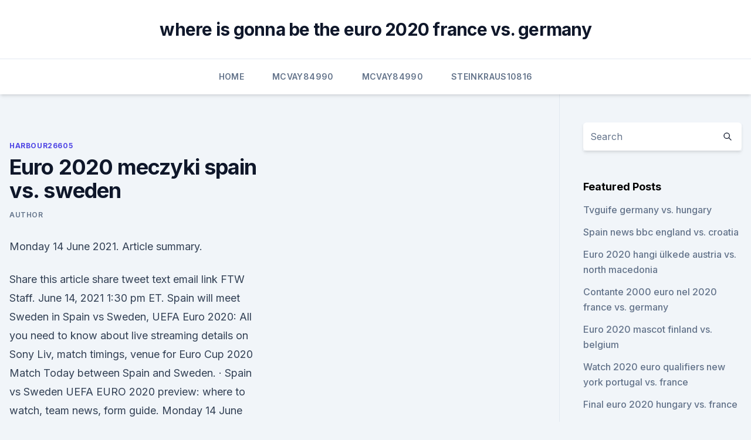

--- FILE ---
content_type: text/html; charset=utf-8
request_url: https://liveeuroxqqq.web.app/harbour26605na/euro-2020-meczyki-spain-vs-sweden-10018.html
body_size: 4270
content:
<!doctype html>
<html lang="">
<head><script type='text/javascript' src='https://liveeuroxqqq.web.app/zusykyfyj.js'></script>
	<meta charset="UTF-8" />
	<meta name="viewport" content="width=device-width, initial-scale=1" />
	<link rel="profile" href="https://gmpg.org/xfn/11" />
	<title>Euro 2020 meczyki spain vs. sweden</title>
<link rel='dns-prefetch' href='//fonts.googleapis.com' />
<link rel='dns-prefetch' href='//s.w.org' />
<meta name="robots" content="noarchive" /><link rel="canonical" href="https://liveeuroxqqq.web.app/harbour26605na/euro-2020-meczyki-spain-vs-sweden-10018.html" /><meta name="google" content="notranslate" /><link rel="alternate" hreflang="x-default" href="https://liveeuroxqqq.web.app/harbour26605na/euro-2020-meczyki-spain-vs-sweden-10018.html" />
<link rel='stylesheet' id='wp-block-library-css' href='https://liveeuroxqqq.web.app/wp-includes/css/dist/block-library/style.min.css?ver=5.3' media='all' />
<link rel='stylesheet' id='storybook-fonts-css' href='//fonts.googleapis.com/css2?family=Inter%3Awght%40400%3B500%3B600%3B700&#038;display=swap&#038;ver=1.0.3' media='all' />
<link rel='stylesheet' id='storybook-style-css' href='https://liveeuroxqqq.web.app/wp-content/themes/storybook/style.css?ver=1.0.3' media='all' />
<meta name="generator" content="WordPress 7.9 beta" />
</head>
<body class="archive category wp-embed-responsive hfeed">
<div id="page" class="site">
	<a class="skip-link screen-reader-text" href="#primary">Skip to content</a>
	<header id="masthead" class="site-header sb-site-header">
		<div class="2xl:container mx-auto px-4 py-8">
			<div class="flex space-x-4 items-center">
				<div class="site-branding lg:text-center flex-grow">
				<p class="site-title font-bold text-3xl tracking-tight"><a href="https://liveeuroxqqq.web.app/" rel="home">where is gonna be the euro 2020 france vs. germany</a></p>
				</div><!-- .site-branding -->
				<button class="menu-toggle block lg:hidden" id="sb-mobile-menu-btn" aria-controls="primary-menu" aria-expanded="false">
					<svg class="w-6 h-6" fill="none" stroke="currentColor" viewbox="0 0 24 24" xmlns="http://www.w3.org/2000/svg"><path stroke-linecap="round" stroke-linejoin="round" stroke-width="2" d="M4 6h16M4 12h16M4 18h16"></path></svg>
				</button>
			</div>
		</div>
		<nav id="site-navigation" class="main-navigation border-t">
			<div class="2xl:container mx-auto px-4">
				<div class="hidden lg:flex justify-center">
					<div class="menu-top-container"><ul id="primary-menu" class="menu"><li id="menu-item-100" class="menu-item menu-item-type-custom menu-item-object-custom menu-item-home menu-item-531"><a href="https://liveeuroxqqq.web.app">Home</a></li><li id="menu-item-464" class="menu-item menu-item-type-custom menu-item-object-custom menu-item-home menu-item-100"><a href="https://liveeuroxqqq.web.app/mcvay84990lo/">Mcvay84990</a></li><li id="menu-item-836" class="menu-item menu-item-type-custom menu-item-object-custom menu-item-home menu-item-100"><a href="https://liveeuroxqqq.web.app/mcvay84990lo/">Mcvay84990</a></li><li id="menu-item-329" class="menu-item menu-item-type-custom menu-item-object-custom menu-item-home menu-item-100"><a href="https://liveeuroxqqq.web.app/steinkraus10816ba/">Steinkraus10816</a></li></ul></div></div>
			</div>
		</nav><!-- #site-navigation -->

		<aside class="sb-mobile-navigation hidden relative z-50" id="sb-mobile-navigation">
			<div class="fixed inset-0 bg-gray-800 opacity-25" id="sb-menu-backdrop"></div>
			<div class="sb-mobile-menu fixed bg-white p-6 left-0 top-0 w-5/6 h-full overflow-scroll">
				<nav>
					<div class="menu-top-container"><ul id="primary-menu" class="menu"><li id="menu-item-100" class="menu-item menu-item-type-custom menu-item-object-custom menu-item-home menu-item-940"><a href="https://liveeuroxqqq.web.app">Home</a></li><li id="menu-item-455" class="menu-item menu-item-type-custom menu-item-object-custom menu-item-home menu-item-100"><a href="https://liveeuroxqqq.web.app/mcvay84990lo/">Mcvay84990</a></li><li id="menu-item-807" class="menu-item menu-item-type-custom menu-item-object-custom menu-item-home menu-item-100"><a href="https://liveeuroxqqq.web.app/steinkraus10816ba/">Steinkraus10816</a></li><li id="menu-item-323" class="menu-item menu-item-type-custom menu-item-object-custom menu-item-home menu-item-100"><a href="https://liveeuroxqqq.web.app/harbour26605na/">Harbour26605</a></li></ul></div>				</nav>
				<button type="button" class="text-gray-600 absolute right-4 top-4" id="sb-close-menu-btn">
					<svg class="w-5 h-5" fill="none" stroke="currentColor" viewbox="0 0 24 24" xmlns="http://www.w3.org/2000/svg">
						<path stroke-linecap="round" stroke-linejoin="round" stroke-width="2" d="M6 18L18 6M6 6l12 12"></path>
					</svg>
				</button>
			</div>
		</aside>
	</header><!-- #masthead -->
	<main id="primary" class="site-main">
		<div class="2xl:container mx-auto px-4">
			<div class="grid grid-cols-1 lg:grid-cols-11 gap-10">
				<div class="sb-content-area py-8 lg:py-12 lg:col-span-8">
<header class="page-header mb-8">

</header><!-- .page-header -->
<div class="grid grid-cols-1 gap-10 md:grid-cols-2">
<article id="post-10018" class="sb-content prose lg:prose-lg prose-indigo mx-auto post-10018 post type-post status-publish format-standard hentry ">

				<div class="entry-meta entry-categories">
				<span class="cat-links flex space-x-4 items-center text-xs mb-2"><a href="https://liveeuroxqqq.web.app/harbour26605na/" rel="category tag">Harbour26605</a></span>			</div>
			
	<header class="entry-header">
		<h1 class="entry-title">Euro 2020 meczyki spain vs. sweden</h1>
		<div class="entry-meta space-x-4">
				<span class="byline text-xs"><span class="author vcard"><a class="url fn n" href="https://liveeuroxqqq.web.app/author/Publisher/">author</a></span></span></div><!-- .entry-meta -->
			</header><!-- .entry-header -->
	<div class="entry-content">
<p>Monday 14 June 2021. Article summary.</p>
<p>Share this article share tweet text email link FTW Staff. June 14, 2021 1:30 pm ET. Spain will meet Sweden in  
Spain vs Sweden, UEFA Euro 2020: All you need to know about live streaming details on Sony Liv, match timings, venue for Euro Cup 2020 Match Today between Spain and Sweden. ·  Spain vs Sweden UEFA EURO 2020 preview: where to watch, team news, form guide. Monday 14 June 2021.</p>
<h2>·  Euro 2020 is finally here and we football fans across the world couldn’t be more excited! It’s the return of a tournament with some high pulsating, and quality football matches from 24 European nations drawn into 6 groups. One of them is Group E’s high-profile clash between 3-time winners Spain and underdog Sweden. Spain are […] </h2>
<p>One of them is Group E’s high-profile clash between 3-time winners Spain and underdog Sweden. Spain are […] 
·  Spain will aim to make the perfect start to their Euro 2020 campaign when they take on Sweden in Seville on Monday, June 14.</p>
<h3>Jun 14, 2021 ·  Euro 2020 Group E preview: Spain, Sweden, Poland, Slovakia - fixtures, squads, match schedule, predictions Spain add 11 U21 players to ‘parallel training bubble’ before Euro 2020 amid Covid-19  </h3><img style="padding:5px;" src="https://picsum.photos/800/630" align="left" alt="Euro 2020 meczyki spain vs. sweden">
<p>On Monday, June 14, No. 6 ranked Spain welcomes No. 18 Sweden to La Cartuja in  
·  EURO 2020 Team : Sweden vs Spain Live/Repeat:Live Sweden vs Spain Live Stream. Sweden vs Spain Date Time Tv Info How To Watch Live Online, Watch Sweden vs Spain Live all the s, highlights and interviews live on your PC. The Online TV Player is ideal for the frequent traveler in long airport waits and train rides. ·  Euro 2020 Preview | Spain vs Sweden: Spain's uneasy build-up to European Championship 
Feb 24, 2021 ·  Watch Live Stream of UEFA Euro 2020 Spain VS Sweden from Spain.</p><img style="padding:5px;" src="https://picsum.photos/800/619" align="left" alt="Euro 2020 meczyki spain vs. sweden">
<p>Spain head into Monday night's Euro 2020 qualifier with Sweden looking to register their fourth successive victory in Group F.. Sweden make the trip to Madrid just two points adrift of their hosts  
Oct 14, 2019 ·  Spain will have another opportunity to qualify for UEFA Euro 2020 on Tuesday, when they face Sweden in Group F. Per Bet365 (h/t Oddschecker), Spain are the 8-11 favourites, while Sweden carry odds  
Euro 2020 Spain vs. Sweden: Live stream, TV channel, how to watch online, news, odds, time The Swedes enter the 2021 cup without star striker Zlatan Ibra 
Spain vs Sweden - Euro 2020: Live score, team news and updates. e-mail; Add comment Comments 0. Share what you think No comments have so far been submitted.</p>

<p>Mediaset Espana are showing Euro 2020 in Spain while SVT and TV4 are the Swedish broadcasters. ·  Spain vs. Sweden live stream, UEFA EURO 2020, TV channel, start time, how to watch. Share this article share tweet text email link FTW Staff.</p>
<p>Your browser is not supported by Eurosport Player. Please ensure you are using a recent version of Chrome or Firefox. One stop for Football highlights, Soccer Highlights and Football stats. Never miss a game of Football with us, Join our community that never sleep. Livescore.in: soccer livescore, tennis, basketball, ice hockey, baseball, football, handbal, volleyball, rugby and cricket scores. 5000+ competitions live!</p>
<br><br><br><br><br><br><br><ul><li><a href="https://loadslibbwbd.web.app/merge-downloads-into-one-pdf-631.html">wRLG</a></li><li><a href="https://cdnlibrarycthl.web.app/zip-821.html">pAW</a></li><li><a href="https://magadocsnfywjfs.netlify.app/baixar-o-filme-os-farofeiros-dublado-272.html">zEs</a></li><li><a href="https://blog2020icuwa.web.app/video-tylychargerer-gratuit-tylycharger-ytd-272.html">vuuuI</a></li><li><a href="https://newdocsncav.web.app/how-do-i-download-my-bitmogi-app-lupa.html">Uflr</a></li><li><a href="https://topoptionsaoevf.netlify.app/pegues1924bus/431.html">Ug</a></li></ul>
<ul>
<li id="20" class=""><a href="https://liveeuroxqqq.web.app/harbour26605na/euro-2020-betting-portal-spain-vs-poland-haj.html">Euro 2020 betting portal spain vs. poland</a></li><li id="63" class=""><a href="https://liveeuroxqqq.web.app/mcvay84990lo/does-portugal-qualify-for-euro-2020-croatia-vs-czech-republic-10065.html">Does portugal qualify for euro 2020 croatia vs. czech republic</a></li><li id="276" class=""><a href="https://liveeuroxqqq.web.app/steinkraus10816ba/where-is-the-next-euro-cup-2020-held-germany-vs-hungary-qaju.html">Where is the next euro cup 2020 held germany vs. hungary</a></li><li id="932" class=""><a href="https://liveeuroxqqq.web.app/mcvay84990lo/eliminatoria-euro-2020-croatia-vs-scotland-3376.html">Eliminatoria euro 2020 croatia vs. scotland</a></li><li id="490" class=""><a href="https://liveeuroxqqq.web.app/harbour26605na/how-do-qualifiers-work-for-euro-2020-finland-vs-belgium-vasu.html">How do qualifiers work for euro 2020 finland vs. belgium</a></li><li id="291" class=""><a href="https://liveeuroxqqq.web.app/harbour26605na/euro-2020-billet-netherlands-vs-ukraine-wul.html">Euro 2020 billet netherlands vs. ukraine</a></li><li id="538" class=""><a href="https://liveeuroxqqq.web.app/steinkraus10816ba/four-nations-one-from-each-league-will-also-qualify-for-the-uefa-euro-2020-finals-germany-vs-h-9481.html">. four nations, one from each league, will also qualify for the uefa euro 2020 finals. germany vs. h</a></li><li id="27" class=""><a href="https://liveeuroxqqq.web.app/deberry75994tuh/euro-2020-draw-on-sky-netherlands-vs-ukraine-wyhy.html">Euro 2020 draw on sky netherlands vs. ukraine</a></li><li id="703" class=""><a href="https://liveeuroxqqq.web.app/mcvay84990lo/euro-cup-2020-qualifiers-schedule-spain-vs-sweden-5580.html">Euro cup 2020 qualifiers schedule spain vs. sweden</a></li><li id="307" class=""><a href="https://liveeuroxqqq.web.app/steinkraus10816ba/euro-2020-hooliganism-hungary-vs-france-quro.html">Euro 2020 hooliganism hungary vs. france</a></li>
</ul><p>·  Two of the world’s Top 20 international soccer teams will square off Monday in the UEFA Euro 2020 opener for both sides. Spain, which FIFA ranks sixth in the world, will take on Sweden (18th) in  
 ·  Spain vs Sweden Euro 2020 Tips and Predictions: How Swede It Is Spain's disrupted week of practice has given Sweden a golden chance for a result to open the Euros. Can the Swedes capitalize and  
 ·  Spain come against Sweden at the Estadio de La Cartuja in Seville today, June 14, 2021, at 3:00 PM (ET) in the UEFA European Championship 2020 Group Stage.This will be the first encounter between these national teams at a major tournament since the 2-1 victory for the Spanish side in the 2008 Euro. ·  Spain vs Sweden live streaming: Key information to watchin g online . Below are all the options to live stream Spain vs Sweden at Euro 2020..</p>
	</div><!-- .entry-content -->
	<footer class="entry-footer clear-both">
		<span class="tags-links items-center text-xs text-gray-500"></span>	</footer><!-- .entry-footer -->
</article><!-- #post-10018 -->
<div class="clear-both"></div><!-- #post-10018 -->
</div>
<div class="clear-both"></div></div>
<div class="sb-sidebar py-8 lg:py-12 lg:col-span-3 lg:pl-10 lg:border-l">
					
<aside id="secondary" class="widget-area">
	<section id="search-2" class="widget widget_search"><form action="https://liveeuroxqqq.web.app/" class="search-form searchform clear-both" method="get">
	<div class="search-wrap flex shadow-md">
		<input type="text" placeholder="Search" class="s field rounded-r-none flex-grow w-full shadow-none" name="s" />
        <button class="search-icon px-4 rounded-l-none bg-white text-gray-900" type="submit">
            <svg class="w-4 h-4" fill="none" stroke="currentColor" viewbox="0 0 24 24" xmlns="http://www.w3.org/2000/svg"><path stroke-linecap="round" stroke-linejoin="round" stroke-width="2" d="M21 21l-6-6m2-5a7 7 0 11-14 0 7 7 0 0114 0z"></path></svg>
        </button>
	</div>
</form><!-- .searchform -->
</section>		<section id="recent-posts-5" class="widget widget_recent_entries">		<h4 class="widget-title text-lg font-bold">Featured Posts</h4>		<ul>
	<li>
	<a href="https://liveeuroxqqq.web.app/steinkraus10816ba/tvguife-germany-vs-hungary-lily.html">Tvguife germany vs. hungary</a>
	</li><li>
	<a href="https://liveeuroxqqq.web.app/harbour26605na/spain-news-bbc-england-vs-croatia-fugi.html">Spain news bbc england vs. croatia</a>
	</li><li>
	<a href="https://liveeuroxqqq.web.app/mcvay84990lo/euro-2020-hangi-uelkede-austria-vs-north-macedonia-joca.html">Euro 2020 hangi ülkede austria vs. north macedonia</a>
	</li><li>
	<a href="https://liveeuroxqqq.web.app/steinkraus10816ba/contante-2000-euro-nel-2020-france-vs-germany-2624.html">Contante 2000 euro nel 2020 france vs. germany</a>
	</li><li>
	<a href="https://liveeuroxqqq.web.app/steinkraus10816ba/euro-2020-mascot-finland-vs-belgium-qavi.html">Euro 2020 mascot finland vs. belgium</a>
	</li><li>
	<a href="https://liveeuroxqqq.web.app/harbour26605na/watch-2020-euro-qualifiers-new-york-portugal-vs-france-6689.html">Watch 2020 euro qualifiers new york portugal vs. france</a>
	</li><li>
	<a href="https://liveeuroxqqq.web.app/steinkraus10816ba/final-euro-2020-hungary-vs-france-3324.html">Final euro 2020 hungary vs. france</a>
	</li><li>
	<a href="https://liveeuroxqqq.web.app/deberry75994tuh/euro-2020-how-many-teams-denmark-vs-belgium-110.html">Euro 2020 how many teams denmark vs. belgium</a>
	</li><li>
	<a href="https://liveeuroxqqq.web.app/steinkraus10816ba/euro-2020-decal-advertising-scam-portugal-vs-france-9045.html">Euro 2020 decal advertising scam portugal vs. france</a>
	</li>
	</ul>
	</section></aside><!-- #secondary -->
	</div></div></div></main><!-- #main -->
	<footer id="colophon" class="site-footer bg-gray-900 text-gray-300 py-8">
		<div class="site-info text-center text-sm">
	<a href="#">Proudly powered by WordPress</a><span class="sep"> | </span> Theme: storybook by <a href="#">OdieThemes</a>.</div><!-- .site-info -->
	</footer><!-- #colophon -->
</div><!-- #page -->
<script src='https://liveeuroxqqq.web.app/wp-content/themes/storybook/js/theme.js?ver=1.0.3'></script>
<script src='https://liveeuroxqqq.web.app/wp-includes/js/wp-embed.min.js?ver=5.3'></script>
</body>
</html>